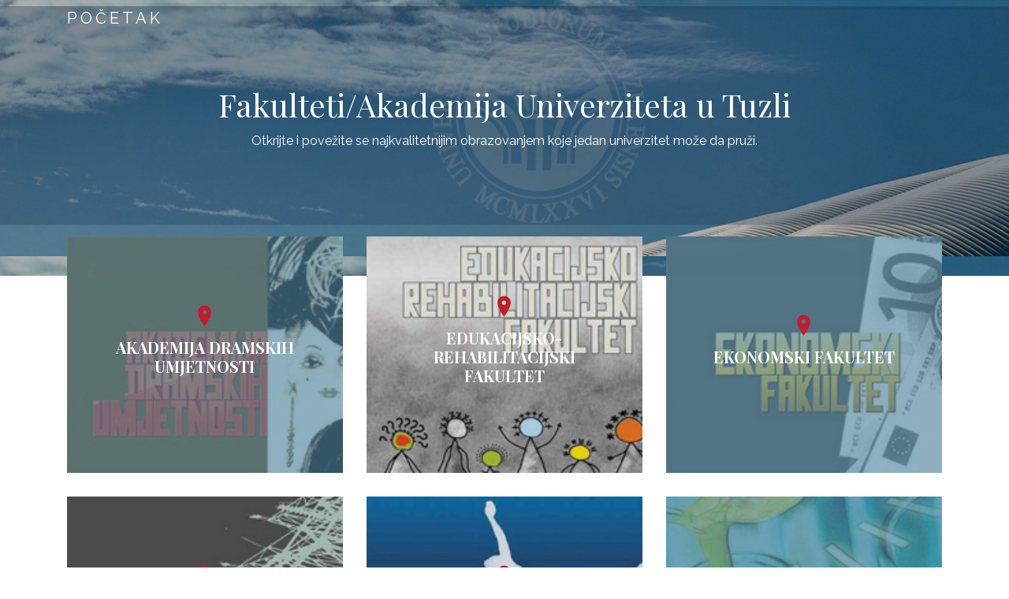

--- FILE ---
content_type: text/html; charset=UTF-8
request_url: http://www.otvoreni.untz.ba/svi/
body_size: 9863
content:
<!doctype html>
<html lang="en">
  <head>
    <title>Dani otvorenog Univerziteta - Univerzitet u Tuzli</title>
    <meta charset="utf-8">
    <meta name="viewport" content="width=device-width, initial-scale=1, shrink-to-fit=no">

    <link href="https://fonts.googleapis.com/css?family=Playfair+Display:400,700,900|Raleway" rel="stylesheet">

    <link rel="stylesheet" href="css/bootstrap.css">
    <link rel="stylesheet" href="css/animate.css">
    <link rel="stylesheet" href="css/owl.carousel.min.css">

    <link rel="stylesheet" href="fonts/ionicons/css/ionicons.min.css">
    <link rel="stylesheet" href="fonts/fontawesome/css/font-awesome.min.css">

    <!-- Theme Style -->
    <link rel="stylesheet" href="css/style-svi.css">
  </head>
  <body>
    
    <header role="banner">
     
      <nav class="navbar navbar-expand-md navbar-dark bg-light">
        <div class="container">
          <a class="navbar-brand" href="http://www.otvoreni.untz.ba">Početak</a>
          <button class="navbar-toggler" type="button" data-toggle="collapse" data-target="#navbarsExample05" aria-controls="navbarsExample05" aria-expanded="false" aria-label="Toggle navigation">
            <span class="navbar-toggler-icon"></span>
          </button>

          <div class="collapse navbar-collapse navbar-light" id="navbarsExample05">
            
            
          </div>
        </div>
      </nav>
    </header>
    <!-- END header -->

    <section class="site-hero site-hero-innerpage overlay" data-stellar-background-ratio="0.5" style="background-image: url(images/small_image_1.jpg);">
      <div class="container">
        <div class="row align-items-center site-hero-inner justify-content-center">
          <div class="col-md-8 text-center">

            <div class="mb-5 element-animate">
              <h1>Fakulteti/Akademija Univerziteta u Tuzli</h1>
              <p>Otkrijte i povežite se najkvalitetnijim obrazovanjem koje jedan univerzitet može da pruži.</p>
            </div>

            
          </div>
        </div>
      </div>
    </section>
    <!-- END section -->

    <section class="feature-destination">
      <div class="container">
	  <!--Prvi red-->
        <div class="row">
          <div class="col-md-4 element-animate ">
          <a href="./1_adu/index.html" class="img-bg" style="background-image: url('images/img_1.jpg')">
            <div class="text">
              <span class="icon ion-ios-location"></span>
              <h2>AKADEMIJA DRAMSKIH UMJETNOSTI</h2>
              <p>Posjetite nas...</p>
            </div>
          </a>
          </div>
          <div class="col-md-4 element-animate ">
          <a href="http://www.erf.untz.ba" target="_blank" class="img-bg" style="background-image: url('images/img_2.jpg')">
            <div class="text">
              <span class="icon ion-ios-location"></span>
              <h2>EDUKACIJSKO-REHABILITACIJSKI FAKULTET</h2>
              <p>Posjetite nas...</p>
            </div>
          </a>
          </div>
          <div class="col-md-4 element-animate ">
          <a href="./3_eko/index.html" class="img-bg last" style="background-image: url('images/img_3.jpg')">
            <div class="text">
              <span class="icon ion-ios-location"></span>
              <h2>EKONOMSKI FAKULTET</h2>
              <p>Posjetite nas...</p>
            </div>
          </a>
          </div>
        </div>

		<!--Drugi red-->
		<div class="row">
          <div class="col-md-4 element-animate ">
          <a href="./4_fe/index.html" class="img-bg" style="background-image: url('images/img_4.jpg')">
            <div class="text">
              <span class="icon ion-ios-location"></span>
              <h2>FAKULTET ELEKTROTEHNIKE</h2>
              <p>Posjetite nas...</p>
            </div>
          </a>
          </div>
          <div class="col-md-4 element-animate ">
          <a href="./5_ftos/index.html" class="img-bg" style="background-image: url('images/img_5.jpg')">
            <div class="text">
              <span class="icon ion-ios-location"></span>
              <h2>FAKULTET ZA TJELESNI ODGOJ I SPORT</h2>
              <p>Posjetite nas...</p>
            </div>
          </a>
          </div>
          <div class="col-md-4 element-animate ">
          <a href="./6_frmf/index.html" target="_blank" class="img-bg last" style="background-image: url('images/img_6.jpg')">
            <div class="text">
              <span class="icon ion-ios-location"></span>
              <h2>FARMACEUTSKI FAKULTET</h2>
              <p>Posjetite nas...</p>
            </div>
          </a>
          </div>
        </div>
		
		<!--Treci red-->
		<div class="row">
          <div class="col-md-4 element-animate ">
          <a href="./7_fil/index.html" class="img-bg" style="background-image: url('images/img_7.jpg')">
            <div class="text">
              <span class="icon ion-ios-location"></span>
              <h2>FILOZOFSKI FAKULTET</h2>
              <p>Posjetite nas...</p>
            </div>
          </a>
          </div>
          <div class="col-md-4 element-animate ">
          <a href="./8_mf/index.html" class="img-bg" style="background-image: url('images/img_8.jpg')">
            <div class="text">
              <span class="icon ion-ios-location"></span>
              <h2>MAŠINSKI FAKULTET</h2>
              <p>Posjetite nas...</p>
            </div>
          </a>
          </div>
          <div class="col-md-4 element-animate ">
          <a href="http://www.medf.untz.ba" target="_blank" class="img-bg last" style="background-image: url('images/img_9.jpg')">
            <div class="text">
              <span class="icon ion-ios-location"></span>
              <h2>MEDICINSKI FAKULTET</h2>
              <p>Posjetite nas...</p>
            </div>
          </a>
          </div>
        </div>

        <!--Cetvrti red-->
		<div class="row">
          <div class="col-md-4 element-animate ">
          <a href="./10_pf/index.html" class="img-bg" style="background-image: url('images/img_10.jpg')">
            <div class="text">
              <span class="icon ion-ios-location"></span>
              <h2>PRAVNI FAKULTET</h2>
              <p>Posjetite nas...</p>
            </div>
          </a>
          </div>
          <div class="col-md-4 element-animate ">
          <a href="http://www.pmf.untz.ba" target="_blank" class="img-bg" style="background-image: url('images/img_11.jpg')">
            <div class="text">
              <span class="icon ion-ios-location"></span>
              <h2>PRIRODNO MATEMATIČKI FAKULTET</h2>
              <p>Posjetite nas...</p>
            </div>
          </a>
          </div>
          <div class="col-md-4 element-animate ">
          <a href="./12_rggf/index.html" class="img-bg last" style="background-image: url('images/img_12.jpg')">
            <div class="text">
              <span class="icon ion-ios-location"></span>
              <h2>RUDARSKO-GEOLOŠKO-GRAĐEVINSKI FAKULTET</h2>
              <p>Posjetite nas...</p>
            </div>
          </a>
          </div>
        </div>
		
		<!--Peti red-->
		<div class="row">
          <div class="col-md-4 element-animate ">
          <a href="./13_tf/index.html" class="img-bg" style="background-image: url('images/img_13.jpg')">
            <div class="text">
              <span class="icon ion-ios-location"></span>
              <h2>TEHNOLOŠKI FAKULTET</h2>
              <p>Posjetite nas...</p>
            </div>
          </a>
          </div>
          <div class="col-md-4 element-animate ">
          <a href="./14_sport/index.html" class="img-bg" style="background-image: url('images/img_14.jpg')">
            <div class="text">
              <span class="icon ion-ios-location"></span>
              <h2>Centar za sport</h2>
              <p>Posjetite nas...</p>
            </div>
          </a>
          </div>
          <div class="col-md-4 element-animate ">
          <a href="http://www.unitz.ba" target="_blank" class="img-bg last" style="background-image: url('images/img_15.jpg')">
            <div class="text">
              <span class="icon ion-ios-location"></span>
              <h2>Univerzitet u Tuzli</h2>
              <p>Posjetite nas...</p>
              <p></p>
            </div>
          </a>
          </div>
        </div>
		
		
      </div>
    </section>
    <!-- END section -->

    
<footer class="site-footer">
      <div class="container">
	         	
        <div class="row justify-content-center">
          <div class="col-md-7 text-center">
            <!-- Link back to Colorlib can't be removed. Template is licensed under CC BY 3.0. -->
			Copyright &copy;<script>document.write(new Date().getFullYear());</script> All rights reserved | This template is made with <i class="fa fa-heart-o" aria-hidden="true"></i> 
			by <a href="https://colorlib.com" target="_blank">Colorlib</a> 
			/ Prilagodio: Denis Čeke.
			<!-- Link back to Colorlib can't be removed. Template is licensed under CC BY 3.0. -->
          </div>
        </div>
      </div>
    </footer>
    <!-- END footer -->    
   
   

    <!-- loader -->
    <div id="loader" class="show fullscreen"><svg class="circular" width="48px" height="48px"><circle class="path-bg" cx="24" cy="24" r="22" fill="none" stroke-width="4" stroke="#eeeeee"/><circle class="path" cx="24" cy="24" r="22" fill="none" stroke-width="4" stroke-miterlimit="10" stroke="#f4b214"/></svg></div>

    <script src="js/jquery-3.2.1.min.js"></script>
    <script src="js/jquery-migrate-3.0.0.js"></script>
    <script src="js/popper.min.js"></script>
    <script src="js/bootstrap.min.js"></script>
    <script src="js/owl.carousel.min.js"></script>
    <script src="js/jquery.waypoints.min.js"></script>
    <script src="js/jquery.stellar.min.js"></script>

    <script src="js/main.js"></script>
  </body>
</html>

--- FILE ---
content_type: text/css
request_url: http://www.otvoreni.untz.ba/svi/css/style-svi.css
body_size: 23038
content:
body {
  background: #fff;
  font-family: "Raleway", arial, sans-serif;
  font-weight: 400;
  font-size: 16px;
  line-height: 1.8;
  color: #6c757d;
}

a {
  -webkit-transition: .3s all ease;
  -o-transition: .3s all ease;
  transition: .3s all ease;
  text-decoration: none;
}

a:hover {
  text-decoration: none;
}

h1, h2, h3, h4, h5 {
  color: #000;
  font-family: "Playfair Display", times, serif;
}

header {
  position: absolute;
  top: 0;
  left: 0;
  width: 100%;
  z-index: 5;
}

header .navbar-brand {
  text-transform: uppercase;
  letter-spacing: .2em;
  font-weight: 400;
  color: #fff !important;
}

header .navbar {
  padding-top: 0;
  padding-bottom: 0;
  background: transparent !important;
}

@media (max-width: 991.98px) {
  header .navbar {
    background: rgba(0, 0, 0, 0.4) !important;
    padding-top: .5rem;
    padding-bottom: .5rem;
  }
}

header .navbar .nav-link {
  padding: 1.7rem 1rem;
  outline: none !important;
}

@media (max-width: 991.98px) {
  header .navbar .nav-link {
    padding: .5rem .5rem;
  }
}

header .navbar .nav-link:hover {
  color: #fff !important;
}

header .navbar .nav-link.active {
  color: #fff !important;
}

header .navbar .dropdown.show > a {
  color: #fff !important;
}

header .navbar .dropdown-menu {
  font-size: 14px;
  border-radius: 4px;
  border: none;
  -webkit-box-shadow: 0 2px 30px 0px rgba(0, 0, 0, 0.2);
  box-shadow: 0 2px 30px 0px rgba(0, 0, 0, 0.2);
  min-width: 13em;
  margin-top: -10px;
}

header .navbar .dropdown-menu:before {
  bottom: 100%;
  left: 10%;
  border: solid transparent;
  content: " ";
  height: 0;
  width: 0;
  position: absolute;
  pointer-events: none;
  border-bottom-color: #fff;
  border-width: 10px;
}

@media (max-width: 1199.98px) {
  header .navbar .dropdown-menu:before {
    display: none;
  }
}

header .navbar .dropdown-menu .dropdown-item:hover {
  background: #007bff;
  color: #fff;
}

header .navbar .dropdown-menu .dropdown-item.active {
  background: #007bff;
  color: #fff;
}

header .navbar .dropdown-menu a {
  padding-top: 7px;
  padding-bottom: 7px;
}

header .navbar.navbar-light .nav-link {
  color: #fff;
}

header .navbar.navbar-light .nav-link.active {
  color: #fff;
}

.site-hero {
  background-size: cover;
  background-position: center center;
  min-height: 650px;
  height: 40vh;
}

.site-hero > .container {
  position: relative;
  z-index: 2;
}

.site-hero.overlay {
  position: relative;
}

.site-hero.overlay:before {
  content: "";
  background: rgba(0, 0, 0, 0.3);
  width: 100%;
  z-index: 1;
  position: absolute;
  top: 0;
  left: 0;
  right: 0;
  bottom: 0;
}

.site-hero.overlay h1, .site-hero.overlay p {
  color: #fff;
}

.site-hero .site-hero-inner {
  min-height: 350px;
  height: 5vh;
}

.site-hero-innerpage, .site-hero-innerpage .site-hero-inner {
  min-height: 350px;
  height: 5vh;
}

.site-section {
  padding: 7em 0;
}

#search-form .search-input {
  width: calc(100% - 160px);
  height: 55px;
  border-radius: 0;
  padding-left: 20px;
  padding-right: 20px;
  border: none;
}

#search-form .search-input:hover, #search-form .search-input:active, #search-form .search-input:focus {
  border: none;
}

#search-form button {
  height: 55px;
  width: 160px;
  border-radius: 0;
}

.img-bg {
  background-size: cover;
}

@media (max-width: 991.98px) {
  .img-md-fluid {
    max-width: 100%;
  }
}

.feature-destination, .slider-wrap {
  position: relative;
  z-index: 10;
  margin-top: -50px;
  margin-bottom: 50px;
}

.feature-destination .img-bg, .slider-wrap .img-bg {
  margin-bottom: 30px;
  display: block;
  height: 300px;
  position: relative;
  top: 0;
  -webkit-transition: .2s all ease;
  -o-transition: .2s all ease;
  transition: .2s all ease;
}

.feature-destination .img-bg:before, .slider-wrap .img-bg:before {
  content: "";
  top: 0;
  left: 0;
  bottom: 0;
  right: 0;
  background: #000;
  opacity: .1;
  position: absolute;
  -webkit-transition: .3s all ease;
  -o-transition: .3s all ease;
  transition: .3s all ease;
}

.feature-destination .img-bg .text, .slider-wrap .img-bg .text {
  position: absolute;
  top: 50%;
  left: 50%;
  text-align: center;
  width: 80%;
  -webkit-transform: translate(-50%, -50%);
  -ms-transform: translate(-50%, -50%);
  transform: translate(-50%, -50%);
}

.feature-destination .img-bg .text .icon, .slider-wrap .img-bg .text .icon {
  color: #c21b2c;
  font-size: 30px;
  position: relative;
  -webkit-transition: .3s all ease;
  -o-transition: .3s all ease;
  transition: .3s all ease;
  top: 0;
}

.feature-destination .img-bg .text h2, .slider-wrap .img-bg .text h2 {
  -webkit-transition: .3s all ease;
  -o-transition: .3s all ease;
  transition: .3s all ease;
  margin: 0;
  padding: 0;
  font-size: 20px;
  font-weight: 700;
  color: #fff;
  top: 0px;
  position: relative;
}

.feature-destination .img-bg .text p, .slider-wrap .img-bg .text p {
  color: #fff;
  opacity: 0;
  top: 10px;
  visibility: hidden;
  font-size: 18px;
  font-weight: 400;
  position: relative;
  -webkit-transition: .3s all ease;
  -o-transition: .3s all ease;
  transition: .3s all ease;
}

.feature-destination .img-bg:hover, .feature-destination .img-bg:focus, .slider-wrap .img-bg:hover, .slider-wrap .img-bg:focus {
  top: -10px;
  -webkit-box-shadow: 2px 0 20px 0 rgba(0, 0, 0, 0.4);
  box-shadow: 2px 0 20px 0 rgba(0, 0, 0, 0.4);
}

.feature-destination .img-bg:hover .text .icon, .feature-destination .img-bg:focus .text .icon, .slider-wrap .img-bg:hover .text .icon, .slider-wrap .img-bg:focus .text .icon {
  top: -10px;
}

.feature-destination .img-bg:hover .text h2, .feature-destination .img-bg:focus .text h2, .slider-wrap .img-bg:hover .text h2, .slider-wrap .img-bg:focus .text h2 {
  top: -10px;
}

.feature-destination .img-bg:hover .text p, .feature-destination .img-bg:focus .text p, .slider-wrap .img-bg:hover .text p, .slider-wrap .img-bg:focus .text p {
  top: 0;
  opacity: .4;
  visibility: visible;
}

.feature-destination .img-bg:hover:before, .feature-destination .img-bg:focus:before, .slider-wrap .img-bg:hover:before, .slider-wrap .img-bg:focus:before {
  opacity: .6;
}

.slider-wrap {
  margin-top: 0;
}

.slider-wrap .img-bg:hover {
  top: 0;
}

.section-cover {
  background-size: cover;
  background-repeat: no-repeat;
  position: relative;
}

.section-cover, .section-cover .intro {
  height: 500px;
}

.section-cover p {
  color: #fff;
}

.section-cover h2 {
  color: #fff;
}

.top-destination .place {
  display: block;
  -webkit-transition: .3s all ease;
  -o-transition: .3s all ease;
  transition: .3s all ease;
}

.top-destination .place:hover, .top-destination .place:focus {
  opacity: .7;
}

.top-destination .place img {
  max-width: 100%;
  margin-bottom: 20px;
}

.top-destination .place h2 {
  font-size: 18px;
  line-height: 1.5;
}

.top-destination .place p {
  font-size: 13px;
  color: #ccc;
}

.btn, .form-control {
  outline: none;
  -webkit-box-shadow: none !important;
  box-shadow: none !important;
  border-radius: 0;
}

.btn:focus, .btn:active, .form-control:focus, .form-control:active {
  outline: none;
}

.form-control {
  -webkit-box-shadow: none !important;
  box-shadow: none !important;
}

textarea.form-control {
  height: inherit;
}

.btn {
  -webkit-transition: .3s all ease;
  -o-transition: .3s all ease;
  transition: .3s all ease;
  padding: 12px 30px;
}

.btn.btn-black {
  background: #1eae5d;
  color: #fff;
}

.btn.btn-primary {
  color: #fff;
  border-width: 2px;
}

.btn.btn-primary:hover, .btn.btn-primary:active, .btn.btn-primary:focus {
  border-color: #3395ff;
  background: #3395ff;
}

.btn.btn-sm {
  font-size: 12px;
}

.btn.btn-outline-primary {
  border-width: 2px;
  color: #007bff;
}

.btn.btn-outline-primary:hover, .btn.btn-outline-primary:focus, .btn.btn-outline-primary:active {
  color: #fff;
}

.btn.btn-outline-white {
  border-width: 2px;
  border-color: #fff;
  color: #fff;
}

.btn.btn-outline-white:hover, .btn.btn-outline-white:focus {
  background: #fff;
  color: #000;
  border-width: 2px;
}

.btn:hover {
  -webkit-box-shadow: 0 3px 10px -2px rgba(0, 0, 0, 0.2) !important;
  box-shadow: 0 3px 10px -2px rgba(0, 0, 0, 0.2) !important;
}

.custom-icon {
  font-size: 70px;
  color: #007bff;
}

.no-nav .owl-nav {
  display: none;
}

.owl-carousel .owl-item {
  opacity: .4;
}

.owl-carousel .owl-item.active {
  opacity: 1;
}

.owl-carousel .owl-nav {
  position: absolute;
  top: 50%;
  width: 100%;
}

.owl-carousel .owl-nav .owl-prev,
.owl-carousel .owl-nav .owl-next {
  position: absolute;
  -webkit-transform: translateY(-50%);
  -ms-transform: translateY(-50%);
  transform: translateY(-50%);
  margin-top: -10px;
}

.owl-carousel .owl-nav .owl-prev:hover, .owl-carousel .owl-nav .owl-prev:focus, .owl-carousel .owl-nav .owl-prev:active,
.owl-carousel .owl-nav .owl-next:hover,
.owl-carousel .owl-nav .owl-next:focus,
.owl-carousel .owl-nav .owl-next:active {
  outline: none;
}

.owl-carousel .owl-nav .owl-prev span:before,
.owl-carousel .owl-nav .owl-next span:before {
  font-size: 40px;
}

.owl-carousel .owl-nav .owl-prev {
  left: 30px !important;
}

.owl-carousel .owl-nav .owl-next {
  right: 30px !important;
}

.owl-carousel .owl-dots {
  text-align: center;
}

.owl-carousel .owl-dots .owl-dot {
  width: 10px;
  height: 10px;
  margin: 5px;
  border-radius: 50%;
  background: #e6e6e6;
}

.owl-carousel .owl-dots .owl-dot.active {
  background: #007bff;
}

.owl-carousel.home-slider {
  z-index: 1;
  position: relative;
}

.owl-carousel.home-slider .owl-nav {
  opacity: 0;
  visibility: hidden;
  -webkit-transition: .3s all ease;
  -o-transition: .3s all ease;
  transition: .3s all ease;
}

.owl-carousel.home-slider .owl-nav button {
  color: #fff;
}

.owl-carousel.home-slider:focus .owl-nav, .owl-carousel.home-slider:hover .owl-nav {
  opacity: 1;
  visibility: visible;
}

.owl-carousel.home-slider .slider-item {
  background-size: cover;
  background-repeat: no-repeat;
  background-position: center center;
  height: calc(100vh - 117px);
  min-height: 700px;
  position: relative;
}

.owl-carousel.home-slider .slider-item:before {
  position: absolute;
  top: 0;
  left: 0;
  right: 0;
  bottom: 0;
  background: rgba(0, 0, 0, 0.2);
  content: "";
}

.owl-carousel.home-slider .slider-item .slider-text {
  color: #fff;
  height: calc(100vh - 117px);
  min-height: 700px;
}

.owl-carousel.home-slider .slider-item .slider-text .child-name {
  font-size: 40px;
  color: #fff;
}

.owl-carousel.home-slider .slider-item .slider-text h1 {
  font-size: 40px;
  color: #fff;
  line-height: 1.2;
  font-weight: 800 !important;
  text-transform: uppercase;
}

@media (max-width: 991.98px) {
  .owl-carousel.home-slider .slider-item .slider-text h1 {
    font-size: 40px;
  }
}

.owl-carousel.home-slider .slider-item .slider-text p {
  font-size: 20px;
  line-height: 1.5;
  font-weight: 300;
  color: white;
}

.owl-carousel.home-slider .slider-item.dark .child-name {
  color: #000;
}

.owl-carousel.home-slider .slider-item.dark h1 {
  color: #000;
}

.owl-carousel.home-slider .slider-item.dark p {
  color: #000;
}

.owl-carousel.home-slider.inner-page .slider-item {
  height: calc(50vh - 117px);
  min-height: 350px;
}

.owl-carousel.home-slider.inner-page .slider-item .slider-text {
  color: #fff;
  height: calc(50vh - 117px);
  min-height: 350px;
}

.owl-carousel.home-slider .owl-dots {
  position: absolute;
  bottom: 100px;
  width: 100%;
}

.owl-carousel.home-slider .owl-dots .owl-dot {
  width: 10px;
  height: 10px;
  margin: 5px;
  border-radius: 50%;
  border: 2px solid rgba(255, 255, 255, 0.5);
  outline: none !important;
  position: relative;
  -webkit-transition: .3s all ease;
  -o-transition: .3s all ease;
  transition: .3s all ease;
}

.owl-carousel.home-slider .owl-dots .owl-dot.active {
  border: 2px solid white;
}

.owl-carousel.home-slider .owl-dots .owl-dot.active span {
  background: white;
}

.owl-carousel.major-caousel .owl-stage-outer {
  padding-top: 30px;
  padding-bottom: 30px;
}

.owl-carousel.major-caousel .owl-nav .owl-prev, .owl-carousel.major-caousel .owl-nav .owl-next {
  -webkit-transition: .3s all ease;
  -o-transition: .3s all ease;
  transition: .3s all ease;
  color: #495057;
}

.owl-carousel.major-caousel .owl-nav .owl-prev:hover, .owl-carousel.major-caousel .owl-nav .owl-prev:focus, .owl-carousel.major-caousel .owl-nav .owl-next:hover, .owl-carousel.major-caousel .owl-nav .owl-next:focus {
  color: #6c757d;
  outline: none;
}

.owl-carousel.major-caousel .owl-nav .owl-prev.disabled, .owl-carousel.major-caousel .owl-nav .owl-next.disabled {
  color: #dee2e6;
}

.owl-carousel.major-caousel .owl-nav .owl-prev {
  left: -60px !important;
}

.owl-carousel.major-caousel .owl-nav .owl-next {
  right: -60px !important;
}

.owl-carousel.major-caousel .owl-dots {
  bottom: -30px !important;
  position: relative;
}

.owl-custom-nav {
  float: right;
  position: relative;
  z-index: 10;
}

.owl-custom-nav .owl-custom-prev,
.owl-custom-nav .owl-custom-next {
  padding: 10px;
  font-size: 30px;
  background: #ccc;
  line-height: 0;
  width: 60px;
  text-align: center;
  display: inline-block;
}

.box {
  overflow: hidden;
  border-radius: 4px;
  display: block;
}

.box img {
  border-top-left-radius: 4px;
  border-top-right-radius: 4px;
  -webkit-transition: .3s all ease;
  -o-transition: .3s all ease;
  transition: .3s all ease;
}

.box .box-body {
  padding: 20px;
  border: 1px solid #e9ecef;
  border-top: none;
  border-bottom-left-radius: 4px;
  border-bottom-right-radius: 4px;
  -webkit-transition: .3s all ease;
  -o-transition: .3s all ease;
  transition: .3s all ease;
}

.box h2 {
  font-size: 18px;
  font-family: "Raleway", arial, sans-serif;
  -webkit-transition: .3s all ease;
  -o-transition: .3s all ease;
  transition: .3s all ease;
}

.box.hover:hover img, .box.hover:focus img {
  margin-top: -20px;
}

.box.hover:hover .box-body, .box.hover:focus .box-body {
  background: #007bff;
  color: #fff;
  padding: 30px 20px;
  border-color: #007bff;
}

.box.hover:hover h2, .box.hover:focus h2 {
  color: #fff;
}

.breadcrumb-custom {
  background: none;
  padding: 0;
}

.breadcrumb-custom li a {
  color: #007bff;
}

.breadcrumb-custom li a:hover {
  color: #fff;
}

.breadcrumb-custom li.active {
  color: #fff;
}

.breadcrumb-custom li.breadcrumb-item + .breadcrumb-item:before {
  content: "/";
  color: rgba(255, 255, 255, 0.3);
}

.children-info li {
  display: block;
  margin-bottom: 15px;
  padding-bottom: 15px;
  border-bottom: 1px dotted #dee2e6;
}

.sidebar-box {
  margin-bottom: 30px;
  padding: 25px;
  font-size: 15px;
  width: 100%;
  border-radius: 7px;
  float: left;
  border: 2px solid #f0f0f0;
  background: #fff;
}

.sidebar-box *:last-child {
  margin-bottom: 0;
}

.sidebar-box h3 {
  font-size: 18px;
  margin-bottom: 15px;
}

.categories li, .sidelink li {
  position: relative;
  margin-bottom: 10px;
  padding-bottom: 10px;
  border-bottom: 1px dotted #dee2e6;
}

.categories li:last-child, .sidelink li:last-child {
  margin-bottom: 0;
  border-bottom: none;
  padding-bottom: 0;
}

.categories li a, .sidelink li a {
  display: block;
}

.categories li a span, .sidelink li a span {
  position: absolute;
  right: 0;
  top: 0;
  color: #ccc;
}

.categories li.active a, .sidelink li.active a {
  color: #000;
  font-style: italic;
}

.cover_1 {
  background-size: cover;
  background-position: center center;
  padding: 7em 0;
}

.cover_1 .sub-heading {
  color: rgba(255, 255, 255, 0.7);
  font-size: 22px;
}

.cover_1 .heading {
  font-size: 50px;
  color: white;
  font-weight: 300;
}

.heading {
  color: #000;
}

.heading.border-bottom {
  position: relative;
  padding-bottom: 30px;
}

.heading.border-bottom:before {
  bottom: 0;
  position: absolute;
  content: "";
  width: 50px;
  height: 2px;
  left: 50%;
  -webkit-transform: translateX(-50%);
  -ms-transform: translateX(-50%);
  transform: translateX(-50%);
  background: #007bff;
}

.text-black {
  color: #000 !important;
}

.stretch-section .video {
  display: block;
  position: relative;
  -webkit-box-shadow: 4px 4px 70px -20px rgba(0, 0, 0, 0.5);
  box-shadow: 4px 4px 70px -20px rgba(0, 0, 0, 0.5);
}

.media-feature {
  padding: 30px;
  -webkit-transition: .2s all ease-out;
  -o-transition: .2s all ease-out;
  transition: .2s all ease-out;
  background: #fff;
  z-index: 1;
  position: relative;
  border-bottom: 10px solid transparent;
  border-radius: 4px;
  font-size: 15px;
}

.media-feature .icon {
  font-size: 60px;
  color: #007bff;
}

.media-feature h3 {
  font-size: 16px;
  text-transform: uppercase;
}

.media-feature:hover, .media-feature:focus {
  -webkit-box-shadow: 0 2px 20px -3px rgba(0, 0, 0, 0.1);
  box-shadow: 0 2px 20px -3px rgba(0, 0, 0, 0.1);
  -webkit-transform: scale(1.05);
  -ms-transform: scale(1.05);
  transform: scale(1.05);
  z-index: 2;
  border-bottom: 10px solid #007bff;
}

.media-custom {
  background: #fff;
  -webkit-transition: .3s all ease;
  -o-transition: .3s all ease;
  transition: .3s all ease;
  margin-bottom: 30px;
  position: relative;
  top: 0;
}

.media-custom .meta-post {
  color: #ced4da;
  font-size: 13px;
  text-transform: uppercase;
}

.media-custom > a {
  position: relative;
  overflow: hidden;
  display: block;
}

.media-custom .meta-chat {
  color: #ced4da;
}

.media-custom .meta-chat:hover {
  color: #6c757d;
}

.media-custom img {
  -webkit-transition: .3s all ease;
  -o-transition: .3s all ease;
  transition: .3s all ease;
}

.media-custom:focus, .media-custom:hover {
  top: -2px;
  -webkit-box-shadow: 0 2px 40px 0 rgba(0, 0, 0, 0.2);
  box-shadow: 0 2px 40px 0 rgba(0, 0, 0, 0.2);
}

.media-custom:focus img, .media-custom:hover img {
  -webkit-transform: scale(1.1);
  -ms-transform: scale(1.1);
  transform: scale(1.1);
}

.media-custom .media-body {
  padding: 30px;
}

.media-custom .media-body h3 {
  font-size: 20px;
}

.media-custom .media-body p:last-child {
  margin-bottom: 0;
}

#accordion .card {
  font-size: 15px;
  border-color: #dee2e6;
}

#accordion .card h5 a {
  display: block;
  text-align: left;
  text-decoration: none;
  color: #007bff;
  position: relative;
  -webkit-box-shadow: 0 3px 10px -2px rgba(0, 0, 0, 0.2) !important;
  box-shadow: 0 3px 10px -2px rgba(0, 0, 0, 0.2) !important;
  border-radius: 0;
}

#accordion .card h5 a .icon {
  position: absolute;
  right: 20px;
  top: 50%;
  -webkit-transform: translateY(-50%) rotate(-180deg);
  -ms-transform: translateY(-50%) rotate(-180deg);
  transform: translateY(-50%) rotate(-180deg);
  -webkit-transition: .3s all ease;
  -o-transition: .3s all ease;
  transition: .3s all ease;
}

#accordion .card h5 a:hover {
  text-decoration: none;
  -webkit-box-shadow: 0 3px 10px -2px rgba(0, 0, 0, 0.2) !important;
  box-shadow: 0 3px 10px -2px rgba(0, 0, 0, 0.2) !important;
}

#accordion .card h5 a.collapsed {
  color: #000;
  -webkit-box-shadow: none !important;
  box-shadow: none !important;
}

#accordion .card h5 a.collapsed .icon {
  right: 20px;
  top: 50%;
  -webkit-transform: translateY(-50%);
  -ms-transform: translateY(-50%);
  transform: translateY(-50%);
}

#accordion .card h5 a.collapsed:hover {
  text-decoration: none;
  -webkit-box-shadow: 0 3px 10px -2px rgba(0, 0, 0, 0.2) !important;
  box-shadow: 0 3px 10px -2px rgba(0, 0, 0, 0.2) !important;
}

#accordion .card .card-body {
  padding-top: 15px;
}

.media-testimonial img {
  width: 100px;
  border-radius: 50%;
}

.media-testimonial blockquote p {
  font-size: 20px;
  color: #000;
  font-style: italic;
}

.list-unstyled.check li {
  position: relative;
  padding-left: 30px;
  line-height: 1.3;
  margin-bottom: 10px;
}

.list-unstyled.check li:before {
  color: #17a2b8;
  left: 0;
  font-family: "Ionicons";
  content: "\f122";
  position: absolute;
}

#modalAppointment .modal-content {
  border-radius: 0;
  border: none;
}

#modalAppointment .modal-body, #modalAppointment .modal-footer {
  padding: 40px;
}

.site-footer {
  padding: 1em 0;
  background: #f2f2f2;
  font-size: 12px;
}

.site-footer .list-unstyled li {
  margin-bottom: 15px;
}

.site-footer .list-unstyled li h3 {
  font-size: 16px;
  font-weight: normal;
  font-family: "Raleway", arial, sans-serif;
}

.site-footer p {
  color: #000;
}

.site-footer p:last-child {
  margin-bottom: 0;
}

.site-footer a {
  color: #6c757d;
}

.site-footer a:hover {
  opacity: .4;
}

.site-footer h3 {
  font-size: 20px;
}

.site-footer .footer-link li {
  line-height: 1.5;
  margin-bottom: 15px;
}

.site-footer hr {
  width: 100%;
}

.blog-entry-footer .post-meta {
  color: gray;
  font-size: 15px;
}

.border-t {
  border-top: 1px solid #f8f9fa;
}

.copyright {
  font-size: 14px;
}

.element-animate {
  opacity: 0;
  visibility: hidden;
}

#loader {
  position: fixed;
  width: 96px;
  height: 96px;
  left: 50%;
  top: 50%;
  -webkit-transform: translate(-50%, -50%);
  -ms-transform: translate(-50%, -50%);
  transform: translate(-50%, -50%);
  background-color: rgba(255, 255, 255, 0.9);
  -webkit-box-shadow: 0px 24px 64px rgba(0, 0, 0, 0.24);
  box-shadow: 0px 24px 64px rgba(0, 0, 0, 0.24);
  border-radius: 16px;
  opacity: 0;
  visibility: hidden;
  -webkit-transition: opacity .2s ease-out, visibility 0s linear .2s;
  -o-transition: opacity .2s ease-out, visibility 0s linear .2s;
  transition: opacity .2s ease-out, visibility 0s linear .2s;
  z-index: 1000;
}

#loader.fullscreen {
  padding: 0;
  left: 0;
  top: 0;
  width: 100%;
  height: 100%;
  -webkit-transform: none;
  -ms-transform: none;
  transform: none;
  background-color: #fff;
  border-radius: 0;
  -webkit-box-shadow: none;
  box-shadow: none;
}

#loader.show {
  -webkit-transition: opacity .4s ease-out, visibility 0s linear 0s;
  -o-transition: opacity .4s ease-out, visibility 0s linear 0s;
  transition: opacity .4s ease-out, visibility 0s linear 0s;
  visibility: visible;
  opacity: 1;
}

#loader .circular {
  -webkit-animation: loader-rotate 2s linear infinite;
  animation: loader-rotate 2s linear infinite;
  position: absolute;
  left: calc(50% - 24px);
  top: calc(50% - 24px);
  display: block;
  -webkit-transform: rotate(0deg);
  -ms-transform: rotate(0deg);
  transform: rotate(0deg);
}

#loader .path {
  stroke-dasharray: 1, 200;
  stroke-dashoffset: 0;
  -webkit-animation: loader-dash 1.5s ease-in-out infinite;
  animation: loader-dash 1.5s ease-in-out infinite;
  stroke-linecap: round;
}

@-webkit-keyframes loader-rotate {
  100% {
    -webkit-transform: rotate(360deg);
    transform: rotate(360deg);
  }
}

@keyframes loader-rotate {
  100% {
    -webkit-transform: rotate(360deg);
    transform: rotate(360deg);
  }
}

@-webkit-keyframes loader-dash {
  0% {
    stroke-dasharray: 1, 200;
    stroke-dashoffset: 0;
  }
  50% {
    stroke-dasharray: 89, 200;
    stroke-dashoffset: -35px;
  }
  100% {
    stroke-dasharray: 89, 200;
    stroke-dashoffset: -136px;
  }
}

@keyframes loader-dash {
  0% {
    stroke-dasharray: 1, 200;
    stroke-dashoffset: 0;
  }
  50% {
    stroke-dasharray: 89, 200;
    stroke-dashoffset: -35px;
  }
  100% {
    stroke-dasharray: 89, 200;
    stroke-dashoffset: -136px;
  }
}


--- FILE ---
content_type: text/javascript
request_url: http://www.otvoreni.untz.ba/svi/js/main.js
body_size: 3666
content:
(function($) {

	'use strict';

	// bootstrap dropdown hover

  // loader
  var loader = function() {
    setTimeout(function() { 
      if($('#loader').length > 0) {
        $('#loader').removeClass('show');
      }
    }, 1);
  };
  loader();

  // Stellar
  $(window).stellar();

	
	$('nav .dropdown').hover(function(){
		var $this = $(this);
		$this.addClass('show');
		$this.find('> a').attr('aria-expanded', true);
		$this.find('.dropdown-menu').addClass('show');
	}, function(){
		var $this = $(this);
			$this.removeClass('show');
			$this.find('> a').attr('aria-expanded', false);
			$this.find('.dropdown-menu').removeClass('show');
	});


	$('#dropdown04').on('show.bs.dropdown', function () {
	  console.log('show');
	});



	// home slider
	$('.home-slider').owlCarousel({
    loop:true,
    autoplay: true,
    margin:10,
    animateOut: 'fadeOut',
    animateIn: 'fadeIn',
    nav:true,
    autoplayHoverPause: true,
    items: 1,
    navText : ["<span class='ion-chevron-left'></span>","<span class='ion-chevron-right'></span>"],
    responsive:{
      0:{
        items:1,
        nav:false
      },
      600:{
        items:1,
        nav:false
      },
      1000:{
        items:1,
        nav:true
      }
    }
	});

	// owl carousel
	var majorCarousel = $('.js-carousel-1');
	majorCarousel.owlCarousel({
    loop:true,
    autoplay: false,
    stagePadding: 0,
    margin: 10,
    animateOut: 'fadeOut',
    animateIn: 'fadeIn',
    nav: false,
    dots: false,
    autoplayHoverPause: false,
    items: 3,
    responsive:{
      0:{
        items:1,
        nav:false
      },
      600:{
        items:2,
        nav:false
      },
      1000:{
        items:3,
        nav:true,
        loop:false
      }
  	}
	});

  // cusotm owl navigation events
  $('.custom-next').click(function(event){
    event.preventDefault();
    // majorCarousel.trigger('owl.next');
    majorCarousel.trigger('next.owl.carousel');

  })
  $('.custom-prev').click(function(event){
    event.preventDefault();
    // majorCarousel.trigger('owl.prev');
    majorCarousel.trigger('prev.owl.carousel');
  })

	// owl carousel
	var major2Carousel = $('.js-carousel-2');
	major2Carousel.owlCarousel({
    loop:true,
    autoplay: true,
    stagePadding: 7,
    margin: 20,
    animateOut: 'fadeOut',
    animateIn: 'fadeIn',
    nav: false,
    autoplayHoverPause: true,
    items: 4,
    navText : ["<span class='ion-chevron-left'></span>","<span class='ion-chevron-right'></span>"],
    responsive:{
      0:{
        items:1,
        nav:false
      },
      600:{
        items:3,
        nav:false
      },
      1000:{
        items:4,
        nav:true,
        loop:false
      }
  	}
	});


 

	var contentWayPoint = function() {
		var i = 0;
		$('.element-animate').waypoint( function( direction ) {

			if( direction === 'down' && !$(this.element).hasClass('element-animated') ) {
				
				i++;

				$(this.element).addClass('item-animate');
				setTimeout(function(){

					$('body .element-animate.item-animate').each(function(k){
						var el = $(this);
						setTimeout( function () {
							var effect = el.data('animate-effect');
							if ( effect === 'fadeIn') {
								el.addClass('fadeIn element-animated');
							} else if ( effect === 'fadeInLeft') {
								el.addClass('fadeInLeft element-animated');
							} else if ( effect === 'fadeInRight') {
								el.addClass('fadeInRight element-animated');
							} else {
								el.addClass('fadeInUp element-animated');
							}
							el.removeClass('item-animate');
						},  k * 100);
					});
					
				}, 100);
				
			}

		} , { offset: '95%' } );
	};
	contentWayPoint();



})(jQuery);